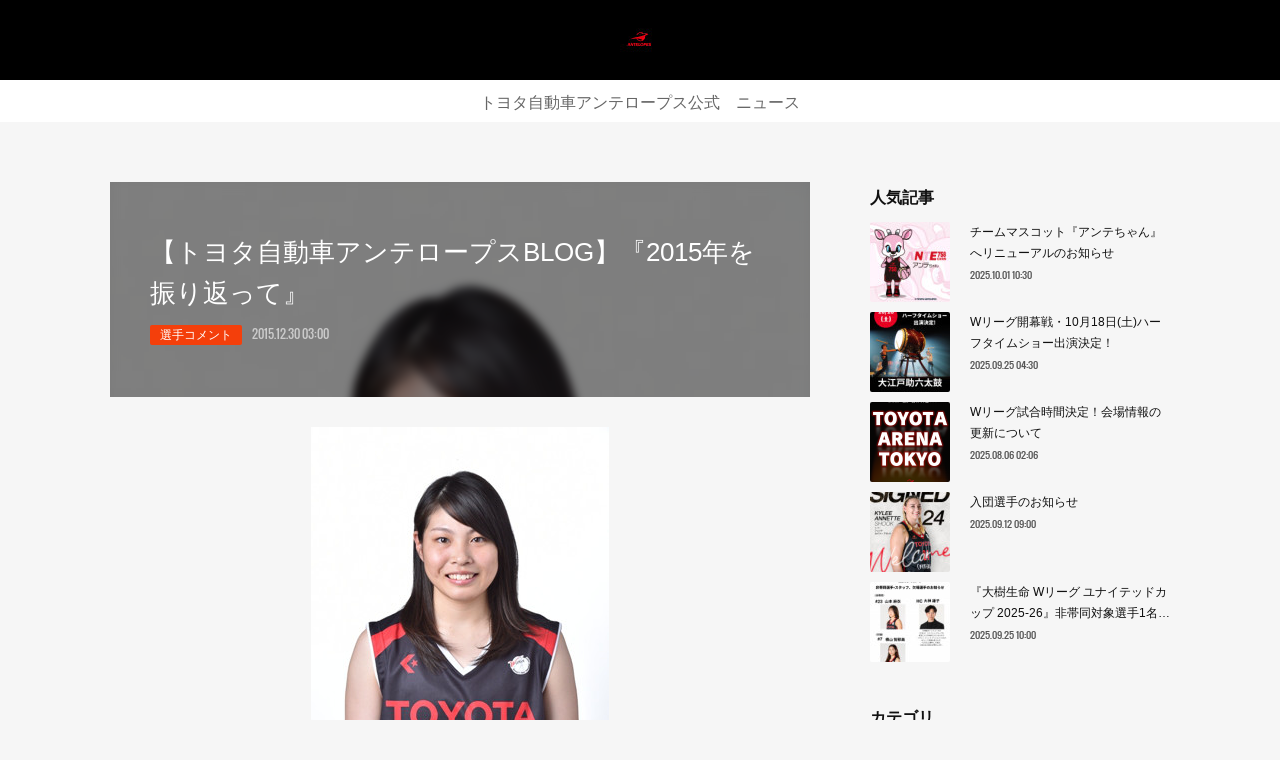

--- FILE ---
content_type: text/html; charset=utf-8
request_url: https://antelopes.gazoo.com/posts/6681335
body_size: 10005
content:
<!doctype html>

            <html lang="ja" data-reactroot=""><head><meta charSet="UTF-8"/><meta http-equiv="X-UA-Compatible" content="IE=edge"/><meta name="viewport" content="width=device-width,user-scalable=no,initial-scale=1.0,minimum-scale=1.0,maximum-scale=1.0"/><title data-react-helmet="true">【トヨタ自動車アンテロープスBLOG】『2015年を振り返って』 | Antelopes News</title><link data-react-helmet="true" rel="canonical" href="https://antelopes.gazoo.com/posts/6681335/"/><meta name="description" content=" 　≪事務局より試合日のご連絡≫　☆正月の試合☆　皇后杯(全日本総合バスケットボール選手権大会)～ALL JAPAN～　　アンテロープス出場予定日　　　３日（日）１４：００…会場：代々木第２体育館　　"/><meta property="fb:app_id" content="522776621188656"/><meta property="og:url" content="https://antelopes.gazoo.com/posts/6681335"/><meta property="og:type" content="article"/><meta property="og:title" content="【トヨタ自動車アンテロープスBLOG】『2015年を振り返って』"/><meta property="og:description" content=" 　≪事務局より試合日のご連絡≫　☆正月の試合☆　皇后杯(全日本総合バスケットボール選手権大会)～ALL JAPAN～　　アンテロープス出場予定日　　　３日（日）１４：００…会場：代々木第２体育館　　"/><meta property="og:image" content="https://cdn.amebaowndme.com/madrid-prd/madrid-web/images/sites/731414/3144d0c18e194b57d04a802ec63f7938_1b4e4cdb2a994276f3126606f7a5f38d.jpg"/><meta property="og:site_name" content="Antelopes News"/><meta property="og:locale" content="ja_JP"/><meta name="twitter:card" content="summary_large_image"/><meta name="twitter:site" content="@amebaownd"/><meta name="twitter:title" content="【トヨタ自動車アンテロープスBLOG】『2015年を振り返って』 | Antelopes News"/><meta name="twitter:description" content=" 　≪事務局より試合日のご連絡≫　☆正月の試合☆　皇后杯(全日本総合バスケットボール選手権大会)～ALL JAPAN～　　アンテロープス出場予定日　　　３日（日）１４：００…会場：代々木第２体育館　　"/><meta name="twitter:image" content="https://cdn.amebaowndme.com/madrid-prd/madrid-web/images/sites/731414/3144d0c18e194b57d04a802ec63f7938_1b4e4cdb2a994276f3126606f7a5f38d.jpg"/><meta name="twitter:app:id:iphone" content="911640835"/><meta name="twitter:app:url:iphone" content="amebaownd://public/sites/731414/posts/6681335"/><meta name="twitter:app:id:googleplay" content="jp.co.cyberagent.madrid"/><meta name="twitter:app:url:googleplay" content="amebaownd://public/sites/731414/posts/6681335"/><meta name="twitter:app:country" content="US"/><link rel="amphtml" href="https://amp.amebaownd.com/posts/6681335"/><link rel="alternate" type="application/rss+xml" title="Antelopes News" href="https://antelopes.gazoo.com/rss.xml"/><link rel="alternate" type="application/atom+xml" title="Antelopes News" href="https://antelopes.gazoo.com/atom.xml"/><link rel="sitemap" type="application/xml" title="Sitemap" href="/sitemap.xml"/><link href="https://static.amebaowndme.com/madrid-frontend/css/user.min-a66be375c.css" rel="stylesheet" type="text/css"/><link href="https://static.amebaowndme.com/madrid-frontend/css/spune/index.min-a66be375c.css" rel="stylesheet" type="text/css"/><link rel="icon" href="https://cdn.amebaowndme.com/madrid-prd/madrid-web/images/sites/731414/c06768fb1459f5bafb76b51104b96109_2a2096b022baf86ade6fa166f4918364.png?width=32&amp;height=32"/><link rel="apple-touch-icon" href="https://cdn.amebaowndme.com/madrid-prd/madrid-web/images/sites/731414/c06768fb1459f5bafb76b51104b96109_2a2096b022baf86ade6fa166f4918364.png?width=180&amp;height=180"/><style id="site-colors" charSet="UTF-8">.u-nav-clr {
  color: #666666;
}
.u-nav-bdr-clr {
  border-color: #666666;
}
.u-nav-bg-clr {
  background-color: #000000;
}
.u-nav-bg-bdr-clr {
  border-color: #000000;
}
.u-site-clr {
  color: #ffffff;
}
.u-base-bg-clr {
  background-color: #f6f6f6;
}
.u-btn-clr {
  color: #ffffff;
}
.u-btn-clr:hover,
.u-btn-clr--active {
  color: rgba(255,255,255, 0.7);
}
.u-btn-clr--disabled,
.u-btn-clr:disabled {
  color: rgba(255,255,255, 0.5);
}
.u-btn-bdr-clr {
  border-color: #121212;
}
.u-btn-bdr-clr:hover,
.u-btn-bdr-clr--active {
  border-color: rgba(18,18,18, 0.7);
}
.u-btn-bdr-clr--disabled,
.u-btn-bdr-clr:disabled {
  border-color: rgba(18,18,18, 0.5);
}
.u-btn-bg-clr {
  background-color: #121212;
}
.u-btn-bg-clr:hover,
.u-btn-bg-clr--active {
  background-color: rgba(18,18,18, 0.7);
}
.u-btn-bg-clr--disabled,
.u-btn-bg-clr:disabled {
  background-color: rgba(18,18,18, 0.5);
}
.u-txt-clr {
  color: #111111;
}
.u-txt-clr--lv1 {
  color: rgba(17,17,17, 0.7);
}
.u-txt-clr--lv2 {
  color: rgba(17,17,17, 0.5);
}
.u-txt-clr--lv3 {
  color: rgba(17,17,17, 0.3);
}
.u-txt-bg-clr {
  background-color: #e7e7e7;
}
.u-lnk-clr,
.u-clr-area a {
  color: #f72828;
}
.u-lnk-clr:visited,
.u-clr-area a:visited {
  color: rgba(247,40,40, 0.7);
}
.u-lnk-clr:hover,
.u-clr-area a:hover {
  color: rgba(247,40,40, 0.5);
}
.u-ttl-blk-clr {
  color: #111111;
}
.u-ttl-blk-bdr-clr {
  border-color: #111111;
}
.u-ttl-blk-bdr-clr--lv1 {
  border-color: #cfcfcf;
}
.u-bdr-clr {
  border-color: #dddddd;
}
.u-acnt-bdr-clr {
  border-color: #f43f0b;
}
.u-acnt-bg-clr {
  background-color: #f43f0b;
}
body {
  background-color: #f6f6f6;
}
blockquote {
  color: rgba(17,17,17, 0.7);
  border-left-color: #dddddd;
};</style><style id="user-css" charSet="UTF-8">/**
 * @media all
 * 全体に適用したいCSSを記述してください。
 */
.page__keyvisual{
  display:none;
}
.common-header-nav__item a{
  max-width:400px;
}
.common-header-nav__item--active>a{
  opacity:1;
};</style><style media="screen and (max-width: 800px)" id="user-sp-css" charSet="UTF-8">/**
 * @media (max-width: 800px)
 * 画面幅が800px以下のスマートフォン、タブレット用のCSSを記述してください。
 */
/*
.btn__item {
  border-radius: 24px;
}
*/;</style><script>
              (function(i,s,o,g,r,a,m){i['GoogleAnalyticsObject']=r;i[r]=i[r]||function(){
              (i[r].q=i[r].q||[]).push(arguments)},i[r].l=1*new Date();a=s.createElement(o),
              m=s.getElementsByTagName(o)[0];a.async=1;a.src=g;m.parentNode.insertBefore(a,m)
              })(window,document,'script','//www.google-analytics.com/analytics.js','ga');
            </script></head><body id="mdrd-a66be375c" class="u-txt-clr u-base-bg-clr theme-spune plan-premium hide-owndbar "><noscript><iframe src="//www.googletagmanager.com/ns.html?id=GTM-PXK9MM" height="0" width="0" style="display:none;visibility:hidden"></iframe></noscript><script>
            (function(w,d,s,l,i){w[l]=w[l]||[];w[l].push({'gtm.start':
            new Date().getTime(),event:'gtm.js'});var f=d.getElementsByTagName(s)[0],
            j=d.createElement(s),dl=l!='dataLayer'?'&l='+l:'';j.async=true;j.src=
            '//www.googletagmanager.com/gtm.js?id='+i+dl;f.parentNode.insertBefore(j,f);
            })(window,document, 'script', 'dataLayer', 'GTM-PXK9MM');
            </script><div id="content"><div class="page " data-reactroot=""><div class="page__outer"><div class="page__inner u-base-bg-clr"><header class="page__header header"><div class="header__inner"><div class="header__logo header-logo u-nav-bg-clr"><div><img alt=""/></div></div><nav role="navigation" class="global-nav__outer"><div class="global-nav"><div class="global-nav__inner"><ul class="global-nav__list u-font"><li class="global-nav__item "><a target="" class="u-nav-clr" href="/">トヨタ自動車アンテロープス公式　ニュース</a></li></ul></div><div class="global-nav__more"><div class="header__icon header-icon"><span class="header-icon__item u-nav-bdr-clr"></span><span class="header-icon__item u-nav-bdr-clr"></span></div></div></div></nav></div></header><div class="page__container page-container"><div class="page-container-inner"><div class="page-container__main"><div class="page__main--outer"><div role="main" class="page__main page__main--blog-detail"><div class="section"><div class="blog-article-outer"><article class="blog-article"><div class="blog-article__inner"><div class="blog-article__header blog-article__header--img-show"><div class="blog-article__header-bg"><div><img alt=""/></div></div><div class="blog-article__title blog-title"><h1 class="blog-title__text u-txt-clr">【トヨタ自動車アンテロープスBLOG】『2015年を振り返って』</h1></div><div class="blog-article__category blog-category u-acnt-bg-clr"><a href="/posts/categories/2264164">選手コメント</a></div><time class="blog-article__date u-txt-clr u-font" dateTime="2015-12-30T03:00:00Z">2015.12.30 03:00</time></div><div class="blog-article__content"><div class="blog-article__body blog-body"><div class="blog-body__item"><div class="blog-body__text u-txt-clr u-clr-area" data-block-type="text"><div><div></div></div></div></div><div class="blog-body__item"><div class="img img__item--center "><div><img alt=""/></div></div></div><div class="blog-body__item"><div class="img img__item--center "><div><img alt=""/></div></div></div><div class="blog-body__item"><div class="img img__item--center "><div><img alt=""/></div></div></div><div class="blog-body__item"><div class="img img__item--center "><div><img alt=""/></div></div></div><div class="blog-body__item"><div class="img img__item--center "><div><img alt=""/></div></div></div><div class="blog-body__item"><div class="img img__item--center "><div><img alt=""/></div></div></div><div class="blog-body__item"><div class="img img__item--center "><div><img alt=""/></div></div></div><div class="blog-body__item"><div class="img img__item--center "><div><img alt=""/></div></div></div><div class="blog-body__item"><div class="blog-body__text u-txt-clr u-clr-area" data-block-type="text"><div> </div><div><div><br>　≪事務局より試合日のご連絡≫<br>　☆正月の試合☆<br>　皇后杯(全日本総合バスケットボール選手権大会)～ALL JAPAN～<br>　　アンテロープス出場予定日<br>　　　３日（日）１４：００…会場：代々木第２体育館<br>　　　４日（月）１４：００…会場：代々木第２体育館<br>　　　９日（土）１１：００…会場：代々木第１体育館<br>　　１０日（日）１４：００…会場：代々木第１体育館<br>　　　　※トーナメント試合となります。JBAのホームページはこちら↓<br><a class="u-lnk-clr u-txt-clr--lv1 u-bdr-clr" href="http://alljapan2016.japanbasketball.jp/">http://alljapan2016.japanbasketball.jp/ </a> </div><div>　★Wリーグの試合★<br>　　◆2次ラウンド日程（1-5位順位決定戦）◆<br>　　　1月23日（土）13:00～　VS　シャンソン化粧品　（佐賀県総合体育館）<br>　　　1月24日（日）15:00～　VS　デンソー　　　 　&nbsp;&nbsp;&nbsp;&nbsp;（佐賀県総合体育館）<br>　　　1月30日（土）13:00～　VS　JX-ENEOS　　&nbsp;　（姫路市立中央体育館）<br>　　　2月07日（日）13:00～　VS　富士通　　　　 　　（徳島市立体育館） </div><div>全試合スケジュールは、こちら↓をご覧ください。<br><a class="u-lnk-clr u-txt-clr--lv1 u-bdr-clr" href="http://sports.gazoo.com/antelopes/schedule/2015/index.html?m=9">http://sports.gazoo.com/antelopes/schedule/2015/index.html?m=9 </a> </div> </div></div></div></div></div><div class="blog-article__footer"><div class="bloginfo"><div class="bloginfo__category bloginfo-category"><ul class="bloginfo-category__list bloginfo-category-list"><li class="bloginfo-category-list__item"><a class="u-txt-clr u-txt-clr--lv2" href="/posts/categories/2264164">選手コメント<!-- -->(<!-- -->583<!-- -->)</a></li></ul></div></div><div class="reblog-btn-outer"><div class="reblog-btn-body"><button class="reblog-btn"><span class="reblog-btn__inner"><span class="icon icon--reblog2"></span></span></button></div></div></div></div><div class="complementary-outer complementary-outer--slot2"><div class="complementary complementary--shareButton "><div class="block-type--shareButton"><div class="share share--circle share--circle-5"><button class="share__btn--facebook share__btn share__btn--circle"><span aria-hidden="true" class="icon--facebook icon"></span></button><button class="share__btn--twitter share__btn share__btn--circle"><span aria-hidden="true" class="icon--twitter icon"></span></button><button class="share__btn--hatenabookmark share__btn share__btn--circle"><span aria-hidden="true" class="icon--hatenabookmark icon"></span></button><button class="share__btn--pocket share__btn share__btn--circle"><span aria-hidden="true" class="icon--pocket icon"></span></button><button class="share__btn--googleplus share__btn share__btn--circle"><span aria-hidden="true" class="icon--googleplus icon"></span></button></div></div></div><div class="complementary complementary--postPrevNext "><div class="block-type--postPrevNext"><div class="pager pager--type1"><ul class="pager__list"><li class="pager__item pager__item--prev pager__item--bg"><a class="pager__item-inner " style="background-image:url(https://cdn.amebaowndme.com/madrid-prd/madrid-web/images/sites/731414/22b9fe72deb6529923e81a71ed115985_3f78a3013fbad2712be7619a1b06f614.jpg?width=400)" href="/posts/6681339"><time class="pager__date " dateTime="2016-01-05T09:00:00Z">2016.01.05 09:00</time><div><span class="pager__description ">【トヨタ自動車アンテロープス】★Photo★～ＡＬＬ　ＪＡＰＡＮ～</span></div><span aria-hidden="true" class="pager__icon icon icon--disclosure-l4 "></span></a></li><li class="pager__item pager__item--next pager__item--bg"><a class="pager__item-inner " style="background-image:url(https://cdn.amebaowndme.com/madrid-prd/madrid-web/images/sites/731414/6bdeb0142368a12de88307ce277372f7_3139a7bb03af8d63b2773a082e2ce92e.jpg?width=400)" href="/posts/6681332"><time class="pager__date " dateTime="2015-12-24T07:32:00Z">2015.12.24 07:32</time><div><span class="pager__description ">【トヨタ自動車アンテロープス】★Merry Christmas!★</span></div><span aria-hidden="true" class="pager__icon icon icon--disclosure-r4 "></span></a></li></ul></div></div></div></div><div class="blog-article__comment"><div class="comment-list js-comment-list"><div><p class="comment-count u-txt-clr u-txt-clr--lv2"><span>0</span>コメント</p><ul><li class="comment-list__item comment-item js-comment-form"><div class="comment-item__body"><form class="comment-item__form u-bdr-clr "><div class="comment-item__form-head"><textarea type="text" id="post-comment" maxLength="1100" placeholder="コメントする..." class="comment-item__input"></textarea></div><div class="comment-item__form-foot"><p class="comment-item__count-outer"><span class="comment-item__count ">1000</span> / 1000</p><button type="submit" disabled="" class="comment-item__submit">投稿</button></div></form></div></li></ul></div></div></div><div class="pswp" tabindex="-1" role="dialog" aria-hidden="true"><div class="pswp__bg"></div><div class="pswp__scroll-wrap"><div class="pswp__container"><div class="pswp__item"></div><div class="pswp__item"></div><div class="pswp__item"></div></div><div class="pswp__ui pswp__ui--hidden"><div class="pswp__top-bar"><div class="pswp__counter"></div><button class="pswp__button pswp__button--close" title="Close (Esc)"></button><button class="pswp__button pswp__button--share" title="Share"></button><button class="pswp__button pswp__button--fs" title="Toggle fullscreen"></button><button class="pswp__button pswp__button--zoom" title="Zoom in/out"></button><div class="pswp__preloader"><div class="pswp__preloader__icn"><div class="pswp__preloader__cut"><div class="pswp__preloader__donut"></div></div></div></div></div><div class="pswp__share-modal pswp__share-modal--hidden pswp__single-tap"><div class="pswp__share-tooltip"></div></div><div class="pswp__button pswp__button--close pswp__close"><span class="pswp__close__item pswp__close"></span><span class="pswp__close__item pswp__close"></span></div><div class="pswp__bottom-bar"><button class="pswp__button pswp__button--arrow--left js-lightbox-arrow" title="Previous (arrow left)"></button><button class="pswp__button pswp__button--arrow--right js-lightbox-arrow" title="Next (arrow right)"></button></div><div class=""><div class="pswp__caption"><div class="pswp__caption"></div><div class="pswp__caption__link"><a class="js-link"></a></div></div></div></div></div></div></article></div></div></div></div></div><aside class="page-container__side page-container__side--east"><div class="complementary-outer complementary-outer--slot11"><div class="complementary complementary--post complementary--sidebar"><div class="block-type--post"><div class=""><div><h4 class="complementary__heading u-ttl-blk-clr u-font">人気記事</h4></div><div class="blog-list blog-list--summary blog-list--sidebarm blog-list--popularMonthly"></div></div></div></div><div class="complementary complementary--postsCategory complementary--sidebar"><div class="block-type--postsCategory"></div></div><div class="complementary complementary--postsArchive complementary--sidebar"><div class="block-type--postsArchive"></div></div><div class="complementary complementary--keywordSearch complementary--sidebar"><div class="block-type--keywordSearch"><div class="block-type--keyword-search"><div class="keyword-search u-bdr-clr"><form action="" name="keywordSearchForm0" novalidate=""><label for="keyword-search-0" aria-hidden="true" class="keyword-search__icon icon icon--search3"></label><input type="search" id="keyword-search-0" placeholder="キーワードを入力" name="keyword" maxLength="100" class="keyword-search__input"/></form></div></div></div></div><div class="pswp" tabindex="-1" role="dialog" aria-hidden="true"><div class="pswp__bg"></div><div class="pswp__scroll-wrap"><div class="pswp__container"><div class="pswp__item"></div><div class="pswp__item"></div><div class="pswp__item"></div></div><div class="pswp__ui pswp__ui--hidden"><div class="pswp__top-bar"><div class="pswp__counter"></div><button class="pswp__button pswp__button--close" title="Close (Esc)"></button><button class="pswp__button pswp__button--share" title="Share"></button><button class="pswp__button pswp__button--fs" title="Toggle fullscreen"></button><button class="pswp__button pswp__button--zoom" title="Zoom in/out"></button><div class="pswp__preloader"><div class="pswp__preloader__icn"><div class="pswp__preloader__cut"><div class="pswp__preloader__donut"></div></div></div></div></div><div class="pswp__share-modal pswp__share-modal--hidden pswp__single-tap"><div class="pswp__share-tooltip"></div></div><div class="pswp__button pswp__button--close pswp__close"><span class="pswp__close__item pswp__close"></span><span class="pswp__close__item pswp__close"></span></div><div class="pswp__bottom-bar"><button class="pswp__button pswp__button--arrow--left js-lightbox-arrow" title="Previous (arrow left)"></button><button class="pswp__button pswp__button--arrow--right js-lightbox-arrow" title="Next (arrow right)"></button></div><div class=""><div class="pswp__caption"><div class="pswp__caption"></div><div class="pswp__caption__link"><a class="js-link"></a></div></div></div></div></div></div></div></aside></div></div><footer role="contentinfo" class="page__footer footer" style="opacity:1 !important;visibility:visible !important;text-indent:0 !important;overflow:visible !important;position:static !important"><div class="footer__inner u-bdr-clr " style="opacity:1 !important;visibility:visible !important;text-indent:0 !important;overflow:visible !important;display:block !important;transform:none !important"><div class="footer__item u-bdr-clr" style="opacity:1 !important;visibility:visible !important;text-indent:0 !important;overflow:visible !important;display:block !important;transform:none !important"><p class="footer__copyright u-font"><small class="u-txt-clr u-txt-clr--lv2 u-font" style="color:rgba(17,17,17, 0.5) !important">COPYRIGHT© TOYOTA MOTOR CORPORATION.All Rights Reserved.</small></p></div></div></footer></div></div><div class="toast"></div></div></div><script charSet="UTF-8">window.mdrdEnv="prd";</script><script charSet="UTF-8">window.INITIAL_STATE={"authenticate":{"authCheckCompleted":false,"isAuthorized":false},"blogPostReblogs":{},"category":{},"currentSite":{"fetching":false,"status":null,"site":{}},"shopCategory":{},"categories":{},"notifications":{},"page":{},"paginationTitle":{},"postArchives":{},"postComments":{"6681335":{"data":[],"pagination":{"total":0,"offset":0,"limit":3,"cursors":{"after":"","before":""}},"fetching":false},"submitting":false,"postStatus":null},"postDetail":{"postDetail-blogPostId:6681335":{"fetching":false,"loaded":true,"meta":{"code":200},"data":{"id":"6681335","userId":"913296","siteId":"731414","status":"publish","title":"【トヨタ自動車アンテロープスBLOG】『2015年を振り返って』","contents":[{"type":"text","format":"html","value":"\u003Cdiv\u003E\u003Cdiv\u003E\u003C\u002Fdiv\u003E\u003C\u002Fdiv\u003E"},{"type":"image","fit":false,"scale":0,"align":"center","url":"https:\u002F\u002Fcdn.amebaowndme.com\u002Fmadrid-prd\u002Fmadrid-web\u002Fimages\u002Fsites\u002F731414\u002F3144d0c18e194b57d04a802ec63f7938_1b4e4cdb2a994276f3126606f7a5f38d.jpg","link":"","width":298,"height":448,"target":"_blank","lightboxIndex":0},{"type":"image","fit":false,"scale":0,"align":"center","url":"https:\u002F\u002Fcdn.amebaowndme.com\u002Fmadrid-prd\u002Fmadrid-web\u002Fimages\u002Fsites\u002F731414\u002F51f4ac4795f5a20ea625a6343abdaa6a_2d6982cc2b9334da732340f65e43ce61.jpg","link":"","width":800,"height":792,"target":"_blank","lightboxIndex":1},{"type":"image","fit":false,"scale":0,"align":"center","url":"https:\u002F\u002Fcdn.amebaowndme.com\u002Fmadrid-prd\u002Fmadrid-web\u002Fimages\u002Fsites\u002F731414\u002F0d6547dccc4b2da3ca47abd7004931b5_e6a30597dbb43d5b1b386c95aa5be0e0.jpg","link":"","width":800,"height":792,"target":"_blank","lightboxIndex":2},{"type":"image","fit":false,"scale":0,"align":"center","url":"https:\u002F\u002Fcdn.amebaowndme.com\u002Fmadrid-prd\u002Fmadrid-web\u002Fimages\u002Fsites\u002F731414\u002Fd9df4c9b8ba79c031e2ea5cb826e020f_fe57bee7870e10adc215f6cd6e2454e4.jpg","link":"","width":800,"height":792,"target":"_blank","lightboxIndex":3},{"type":"image","fit":false,"scale":0,"align":"center","url":"https:\u002F\u002Fcdn.amebaowndme.com\u002Fmadrid-prd\u002Fmadrid-web\u002Fimages\u002Fsites\u002F731414\u002Fa95e99e4027841696a74a7a6c639abc5_094040523464fed1a15e7c7a52da4a02.jpg","link":"","width":800,"height":792,"target":"_blank","lightboxIndex":4},{"type":"image","fit":false,"scale":0,"align":"center","url":"https:\u002F\u002Fcdn.amebaowndme.com\u002Fmadrid-prd\u002Fmadrid-web\u002Fimages\u002Fsites\u002F731414\u002F79d22cd5ae4af42f56fe4e977bd60b84_20a9b9b702302b68c487cce69d53c6b4.jpg","link":"","width":800,"height":789,"target":"_blank","lightboxIndex":5},{"type":"image","fit":false,"scale":0,"align":"center","url":"https:\u002F\u002Fcdn.amebaowndme.com\u002Fmadrid-prd\u002Fmadrid-web\u002Fimages\u002Fsites\u002F731414\u002F7114daaf21f0f532c41aacee0e32d29d_2dec5d682aecffb4c2b7fed97a634843.jpg","link":"","width":800,"height":789,"target":"_blank","lightboxIndex":6},{"type":"image","fit":false,"scale":0,"align":"center","url":"https:\u002F\u002Fcdn.amebaowndme.com\u002Fmadrid-prd\u002Fmadrid-web\u002Fimages\u002Fsites\u002F731414\u002F19ce14fcb3bbffb4c1a776e134aa7beb_fb0bef83075e4b8564af2108ec36e9cb.jpg","link":"","width":640,"height":633,"target":"_blank","lightboxIndex":7},{"type":"text","format":"html","value":"\u003Cdiv\u003E \u003C\u002Fdiv\u003E\u003Cdiv\u003E\u003Cdiv\u003E\u003Cbr\u002F\u003E　≪事務局より試合日のご連絡≫\u003Cbr\u002F\u003E　☆正月の試合☆\u003Cbr\u002F\u003E　皇后杯(全日本総合バスケットボール選手権大会)～ALL JAPAN～\u003Cbr\u002F\u003E　　アンテロープス出場予定日\u003Cbr\u002F\u003E　　　３日（日）１４：００…会場：代々木第２体育館\u003Cbr\u002F\u003E　　　４日（月）１４：００…会場：代々木第２体育館\u003Cbr\u002F\u003E　　　９日（土）１１：００…会場：代々木第１体育館\u003Cbr\u002F\u003E　　１０日（日）１４：００…会場：代々木第１体育館\u003Cbr\u002F\u003E　　　　※トーナメント試合となります。JBAのホームページはこちら↓\u003Cbr\u002F\u003E\u003Ca href=\"http:\u002F\u002Falljapan2016.japanbasketball.jp\u002F\" class=\"u-lnk-clr u-txt-clr--lv1 u-bdr-clr\"\u003Ehttp:\u002F\u002Falljapan2016.japanbasketball.jp\u002F \u003C\u002Fa\u003E \u003C\u002Fdiv\u003E\u003Cdiv\u003E　★Wリーグの試合★\u003Cbr\u002F\u003E　　◆2次ラウンド日程（1-5位順位決定戦）◆\u003Cbr\u002F\u003E　　　1月23日（土）13:00～　VS　シャンソン化粧品　（佐賀県総合体育館）\u003Cbr\u002F\u003E　　　1月24日（日）15:00～　VS　デンソー　　　 　    （佐賀県総合体育館）\u003Cbr\u002F\u003E　　　1月30日（土）13:00～　VS　JX-ENEOS　　 　（姫路市立中央体育館）\u003Cbr\u002F\u003E　　　2月07日（日）13:00～　VS　富士通　　　　 　　（徳島市立体育館） \u003C\u002Fdiv\u003E\u003Cdiv\u003E全試合スケジュールは、こちら↓をご覧ください。\u003Cbr\u002F\u003E\u003Ca href=\"http:\u002F\u002Fsports.gazoo.com\u002Fantelopes\u002Fschedule\u002F2015\u002Findex.html?m=9\" class=\"u-lnk-clr u-txt-clr--lv1 u-bdr-clr\"\u003Ehttp:\u002F\u002Fsports.gazoo.com\u002Fantelopes\u002Fschedule\u002F2015\u002Findex.html?m=9 \u003C\u002Fa\u003E \u003C\u002Fdiv\u003E \u003C\u002Fdiv\u003E"}],"urlPath":"","publishedUrl":"https:\u002F\u002Fantelopes.gazoo.com\u002Fposts\u002F6681335","ogpDescription":"","ogpImageUrl":"","contentFiltered":"","viewCount":0,"commentCount":0,"reblogCount":0,"prevBlogPost":{"id":"6681339","title":"【トヨタ自動車アンテロープス】★Photo★～ＡＬＬ　ＪＡＰＡＮ～","summary":"１月３日・４日 東京(代々木第2体育館)にて、白鷗大学とシャンソン化粧品と対戦いたしました。たくさんのご来場ご声援ありがとうございました。今回の選手達の勇姿をご覧くださいませ。 ★１月３日　白鷗大学戦★                     　７８vs５４　ＷＩＮ★１月４日　シャンソン化粧品戦★                       ６６vs６２　ＬＯＳＥ ","imageUrl":"https:\u002F\u002Fcdn.amebaowndme.com\u002Fmadrid-prd\u002Fmadrid-web\u002Fimages\u002Fsites\u002F731414\u002F22b9fe72deb6529923e81a71ed115985_3f78a3013fbad2712be7619a1b06f614.jpg","publishedAt":"2016-01-05T09:00:00Z"},"nextBlogPost":{"id":"6681332","title":"【トヨタ自動車アンテロープス】★Merry Christmas!★","summary":"事務局です。 いつも温かい熱いご声援をありがとうございます。 みなさまに素敵な聖夜がおとずれますように☆ ","imageUrl":"https:\u002F\u002Fcdn.amebaowndme.com\u002Fmadrid-prd\u002Fmadrid-web\u002Fimages\u002Fsites\u002F731414\u002F6bdeb0142368a12de88307ce277372f7_3139a7bb03af8d63b2773a082e2ce92e.jpg","publishedAt":"2015-12-24T07:32:00Z"},"rebloggedPost":false,"blogCategories":[{"id":"2264164","siteId":"731414","label":"選手コメント","publishedCount":583,"createdAt":"2019-07-29T10:16:24Z","updatedAt":"2025-09-12T08:35:52Z"}],"user":{"id":"913296","nickname":"test!","description":"","official":false,"photoUrl":"https:\u002F\u002Fprofile-api.ameba.jp\u002Fv2\u002Fas\u002Foc0a14a2636387b2fb3e381ebcb59190fadd278b\u002FprofileImage?cat=300","followingCount":1,"createdAt":"2019-06-20T01:56:28Z","updatedAt":"2020-05-26T00:46:50Z"},"updateUser":{"id":"913296","nickname":"test!","description":"","official":false,"photoUrl":"https:\u002F\u002Fprofile-api.ameba.jp\u002Fv2\u002Fas\u002Foc0a14a2636387b2fb3e381ebcb59190fadd278b\u002FprofileImage?cat=300","followingCount":1,"createdAt":"2019-06-20T01:56:28Z","updatedAt":"2020-05-26T00:46:50Z"},"comments":{"pagination":{"total":0,"offset":0,"limit":3,"cursors":{"after":"","before":""}},"data":[]},"publishedAt":"2015-12-30T03:00:00Z","createdAt":"2019-07-29T12:19:45Z","updatedAt":"2019-07-29T12:19:45Z","version":1}}},"postList":{},"shopList":{},"shopItemDetail":{},"pureAd":{},"keywordSearch":{},"proxyFrame":{"loaded":false},"relatedPostList":{},"route":{"route":{"path":"\u002Fposts\u002F:blog_post_id","component":function Connect(props, context) {
        _classCallCheck(this, Connect);

        var _this = _possibleConstructorReturn(this, _Component.call(this, props, context));

        _this.version = version;
        _this.store = props.store || context.store;

        (0, _invariant2["default"])(_this.store, 'Could not find "store" in either the context or ' + ('props of "' + connectDisplayName + '". ') + 'Either wrap the root component in a <Provider>, ' + ('or explicitly pass "store" as a prop to "' + connectDisplayName + '".'));

        var storeState = _this.store.getState();
        _this.state = { storeState: storeState };
        _this.clearCache();
        return _this;
      },"route":{"id":"0","type":"blog_post_detail","idForType":"0","title":"","urlPath":"\u002Fposts\u002F:blog_post_id","isHomePage":false}},"params":{"blog_post_id":"6681335"},"location":{"pathname":"\u002Fposts\u002F6681335","search":"","hash":"","action":"POP","key":"k2vsvs","query":{}}},"siteConfig":{"tagline":"","title":"Antelopes News","copyright":"COPYRIGHT© TOYOTA MOTOR CORPORATION.All Rights Reserved.","iconUrl":"https:\u002F\u002Fcdn.amebaowndme.com\u002Fmadrid-prd\u002Fmadrid-web\u002Fimages\u002Fsites\u002F731414\u002F25510298ddcd2b0ed230086c23479b86_a36fd51f4c1689e93a6fe4b28c2428cb.png","logoUrl":"https:\u002F\u002Fcdn.amebaowndme.com\u002Fmadrid-prd\u002Fmadrid-web\u002Fimages\u002Fsites\u002F731414\u002Fa31cd46fcb1a130574c6f30d87cd91ae_5101b1d15486a2db523a55243216976a.jpg","coverImageUrl":"https:\u002F\u002Fcdn.amebaowndme.com\u002Fmadrid-prd\u002Fmadrid-web\u002Fimages\u002Fsites\u002F731414\u002F980d84e981949fbf3033acb408183168_e11163a2dcf1e8def81759cdc38fcac1.jpg","homePageId":"2986283","siteId":"731414","siteCategoryIds":[371,372],"themeId":"18","theme":"spune","shopId":"","openedShop":false,"shop":{"law":{"userType":"","corporateName":"","firstName":"","lastName":"","zipCode":"","prefecture":"","address":"","telNo":"","aboutContact":"","aboutPrice":"","aboutPay":"","aboutService":"","aboutReturn":""},"privacyPolicy":{"operator":"","contact":"","collectAndUse":"","restrictionToThirdParties":"","supervision":"","disclosure":"","cookie":""}},"user":{"id":"725838","nickname":"kenji-endo","photoUrl":"","createdAt":"2018-10-16T06:29:24Z","updatedAt":"2025-10-30T06:50:40Z"},"commentApproval":"accept","plan":{"id":"6","name":"premium-annual","ownd_header":true,"powered_by":true,"pure_ads":true},"verifiedType":"general","navigations":[{"title":"トヨタ自動車アンテロープス公式　ニュース","urlPath":".\u002F","target":"_self","pageId":"2986283"}],"routings":[{"id":"0","type":"blog","idForType":"0","title":"","urlPath":"\u002Fposts\u002Fpage\u002F:page_num","isHomePage":false},{"id":"0","type":"blog_post_archive","idForType":"0","title":"","urlPath":"\u002Fposts\u002Farchives\u002F:yyyy\u002F:mm","isHomePage":false},{"id":"0","type":"blog_post_archive","idForType":"0","title":"","urlPath":"\u002Fposts\u002Farchives\u002F:yyyy\u002F:mm\u002Fpage\u002F:page_num","isHomePage":false},{"id":"0","type":"blog_post_category","idForType":"0","title":"","urlPath":"\u002Fposts\u002Fcategories\u002F:category_id","isHomePage":false},{"id":"0","type":"blog_post_category","idForType":"0","title":"","urlPath":"\u002Fposts\u002Fcategories\u002F:category_id\u002Fpage\u002F:page_num","isHomePage":false},{"id":"0","type":"author","idForType":"0","title":"","urlPath":"\u002Fauthors\u002F:user_id","isHomePage":false},{"id":"0","type":"author","idForType":"0","title":"","urlPath":"\u002Fauthors\u002F:user_id\u002Fpage\u002F:page_num","isHomePage":false},{"id":"0","type":"blog_post_category","idForType":"0","title":"","urlPath":"\u002Fposts\u002Fcategory\u002F:category_id","isHomePage":false},{"id":"0","type":"blog_post_category","idForType":"0","title":"","urlPath":"\u002Fposts\u002Fcategory\u002F:category_id\u002Fpage\u002F:page_num","isHomePage":false},{"id":"0","type":"blog_post_detail","idForType":"0","title":"","urlPath":"\u002Fposts\u002F:blog_post_id","isHomePage":false},{"id":"0","type":"keywordSearch","idForType":"0","title":"","urlPath":"\u002Fsearch\u002Fq\u002F:query","isHomePage":false},{"id":"0","type":"keywordSearch","idForType":"0","title":"","urlPath":"\u002Fsearch\u002Fq\u002F:query\u002Fpage\u002F:page_num","isHomePage":false},{"id":"2986283","type":"blog","idForType":"0","title":"トヨタ自動車アンテロープス公式　ニュース","urlPath":"\u002Fpages\u002F2986283\u002F","isHomePage":true},{"id":"2986283","type":"blog","idForType":"0","title":"トヨタ自動車アンテロープス公式　ニュース","urlPath":"\u002Fpages\u002F2986283\u002F:url_path","isHomePage":true},{"id":"2986283","type":"blog","idForType":"0","title":"トヨタ自動車アンテロープス公式　ニュース","urlPath":"\u002F","isHomePage":true}],"siteColors":{"navigationBackground":"#000000","navigationText":"#666666","siteTitleText":"#ffffff","background":"#f6f6f6","buttonBackground":"#121212","buttonText":"#ffffff","text":"#111111","link":"#f72828","titleBlock":"#111111","border":"#dddddd","accent":"#f43f0b"},"wovnioAttribute":"","useAuthorBlock":false,"twitterHashtags":"","createdAt":"2019-06-14T05:46:42Z","seoTitle":"トヨタ自動車女子バスケットボール部　公式ブログ","isPreview":false,"siteCategory":[{"id":"371","label":"会社や団体"},{"id":"372","label":"企業"}],"previewPost":null,"previewShopItem":null,"hasAmebaIdConnection":false,"serverTime":"2025-11-16T12:04:27Z","complementaries":{"1":{"contents":{"layout":{"rows":[{"columns":[{"blocks":[]}]}]}},"created_at":"2019-06-14T05:46:42Z","updated_at":"2019-06-14T05:52:30Z"},"2":{"contents":{"layout":{"rows":[{"columns":[{"blocks":[{"type":"shareButton","design":"circle","providers":["facebook","twitter","hatenabookmark","pocket","googleplus"]},{"type":"postPrevNext","showImage":true}]}]}]}},"created_at":"2019-06-14T05:46:42Z","updated_at":"2019-06-14T05:52:30Z"},"3":{"contents":{"layout":{"rows":[{"columns":[{"blocks":[]}]}]}},"created_at":"2019-06-14T05:46:50Z","updated_at":"2019-06-14T05:52:30Z"},"4":{"contents":{"layout":{"rows":[{"columns":[{"blocks":[]}]}]}},"created_at":"2019-06-14T05:46:50Z","updated_at":"2019-06-14T05:52:30Z"},"11":{"contents":{"layout":{"rows":[{"columns":[{"blocks":[{"type":"post","mode":"summary","title":"人気記事","buttonTitle":"もっと見る","limit":5,"layoutType":"sidebarm","categoryIds":"0","showTitle":true,"showButton":false,"sortType":"popularMonthly"},{"type":"postsCategory","heading":"カテゴリ","showHeading":true,"showCount":true,"design":"tagcloud"},{"type":"postsArchive","heading":"アーカイブ","showHeading":true,"design":"accordion"},{"type":"keywordSearch","heading":"","showHeading":false}]}]}]}},"created_at":"2019-06-14T05:46:50Z","updated_at":"2019-06-14T05:54:04Z"}},"siteColorsCss":".u-nav-clr {\n  color: #666666;\n}\n.u-nav-bdr-clr {\n  border-color: #666666;\n}\n.u-nav-bg-clr {\n  background-color: #000000;\n}\n.u-nav-bg-bdr-clr {\n  border-color: #000000;\n}\n.u-site-clr {\n  color: #ffffff;\n}\n.u-base-bg-clr {\n  background-color: #f6f6f6;\n}\n.u-btn-clr {\n  color: #ffffff;\n}\n.u-btn-clr:hover,\n.u-btn-clr--active {\n  color: rgba(255,255,255, 0.7);\n}\n.u-btn-clr--disabled,\n.u-btn-clr:disabled {\n  color: rgba(255,255,255, 0.5);\n}\n.u-btn-bdr-clr {\n  border-color: #121212;\n}\n.u-btn-bdr-clr:hover,\n.u-btn-bdr-clr--active {\n  border-color: rgba(18,18,18, 0.7);\n}\n.u-btn-bdr-clr--disabled,\n.u-btn-bdr-clr:disabled {\n  border-color: rgba(18,18,18, 0.5);\n}\n.u-btn-bg-clr {\n  background-color: #121212;\n}\n.u-btn-bg-clr:hover,\n.u-btn-bg-clr--active {\n  background-color: rgba(18,18,18, 0.7);\n}\n.u-btn-bg-clr--disabled,\n.u-btn-bg-clr:disabled {\n  background-color: rgba(18,18,18, 0.5);\n}\n.u-txt-clr {\n  color: #111111;\n}\n.u-txt-clr--lv1 {\n  color: rgba(17,17,17, 0.7);\n}\n.u-txt-clr--lv2 {\n  color: rgba(17,17,17, 0.5);\n}\n.u-txt-clr--lv3 {\n  color: rgba(17,17,17, 0.3);\n}\n.u-txt-bg-clr {\n  background-color: #e7e7e7;\n}\n.u-lnk-clr,\n.u-clr-area a {\n  color: #f72828;\n}\n.u-lnk-clr:visited,\n.u-clr-area a:visited {\n  color: rgba(247,40,40, 0.7);\n}\n.u-lnk-clr:hover,\n.u-clr-area a:hover {\n  color: rgba(247,40,40, 0.5);\n}\n.u-ttl-blk-clr {\n  color: #111111;\n}\n.u-ttl-blk-bdr-clr {\n  border-color: #111111;\n}\n.u-ttl-blk-bdr-clr--lv1 {\n  border-color: #cfcfcf;\n}\n.u-bdr-clr {\n  border-color: #dddddd;\n}\n.u-acnt-bdr-clr {\n  border-color: #f43f0b;\n}\n.u-acnt-bg-clr {\n  background-color: #f43f0b;\n}\nbody {\n  background-color: #f6f6f6;\n}\nblockquote {\n  color: rgba(17,17,17, 0.7);\n  border-left-color: #dddddd;\n}","siteFont":{"id":"28","name":"Oswald"},"siteCss":"\u002F**\n * @media all\n * 全体に適用したいCSSを記述してください。\n *\u002F\n.page__keyvisual{\n  display:none;\n}\n.common-header-nav__item a{\n  max-width:400px;\n}\n.common-header-nav__item--active\u003Ea{\n  opacity:1;\n}","siteSpCss":"\u002F**\n * @media (max-width: 800px)\n * 画面幅が800px以下のスマートフォン、タブレット用のCSSを記述してください。\n *\u002F\n\u002F*\n.btn__item {\n  border-radius: 24px;\n}\n*\u002F","meta":{"Title":"【トヨタ自動車アンテロープスBLOG】『2015年を振り返って』 | トヨタ自動車女子バスケットボール部　公式ブログ","Description":" 　≪事務局より試合日のご連絡≫　☆正月の試合☆　皇后杯(全日本総合バスケットボール選手権大会)～ALL JAPAN～　　アンテロープス出場予定日　　　３日（日）１４：００…会場：代々木第２体育館　　","Keywords":"","Noindex":false,"Nofollow":false,"CanonicalUrl":"https:\u002F\u002Fantelopes.gazoo.com\u002Fposts\u002F6681335","AmpHtml":"https:\u002F\u002Famp.amebaownd.com\u002Fposts\u002F6681335","DisabledFragment":false,"OgMeta":{"Type":"article","Title":"【トヨタ自動車アンテロープスBLOG】『2015年を振り返って』","Description":" 　≪事務局より試合日のご連絡≫　☆正月の試合☆　皇后杯(全日本総合バスケットボール選手権大会)～ALL JAPAN～　　アンテロープス出場予定日　　　３日（日）１４：００…会場：代々木第２体育館　　","Image":"https:\u002F\u002Fcdn.amebaowndme.com\u002Fmadrid-prd\u002Fmadrid-web\u002Fimages\u002Fsites\u002F731414\u002F3144d0c18e194b57d04a802ec63f7938_1b4e4cdb2a994276f3126606f7a5f38d.jpg","SiteName":"Antelopes News","Locale":"ja_JP"},"DeepLinkMeta":{"Ios":{"Url":"amebaownd:\u002F\u002Fpublic\u002Fsites\u002F731414\u002Fposts\u002F6681335","AppStoreId":"911640835","AppName":"Ameba Ownd"},"Android":{"Url":"amebaownd:\u002F\u002Fpublic\u002Fsites\u002F731414\u002Fposts\u002F6681335","AppName":"Ameba Ownd","Package":"jp.co.cyberagent.madrid"},"WebUrl":"https:\u002F\u002Fantelopes.gazoo.com\u002Fposts\u002F6681335"},"TwitterCard":{"Type":"summary_large_image","Site":"@amebaownd","Creator":"","Title":"【トヨタ自動車アンテロープスBLOG】『2015年を振り返って』 | Antelopes News","Description":" 　≪事務局より試合日のご連絡≫　☆正月の試合☆　皇后杯(全日本総合バスケットボール選手権大会)～ALL JAPAN～　　アンテロープス出場予定日　　　３日（日）１４：００…会場：代々木第２体育館　　","Image":"https:\u002F\u002Fcdn.amebaowndme.com\u002Fmadrid-prd\u002Fmadrid-web\u002Fimages\u002Fsites\u002F731414\u002F3144d0c18e194b57d04a802ec63f7938_1b4e4cdb2a994276f3126606f7a5f38d.jpg"},"TwitterAppCard":{"CountryCode":"US","IPhoneAppId":"911640835","AndroidAppPackageName":"jp.co.cyberagent.madrid","CustomUrl":"amebaownd:\u002F\u002Fpublic\u002Fsites\u002F731414\u002Fposts\u002F6681335"},"SiteName":"Antelopes News","ImageUrl":"https:\u002F\u002Fcdn.amebaowndme.com\u002Fmadrid-prd\u002Fmadrid-web\u002Fimages\u002Fsites\u002F731414\u002F3144d0c18e194b57d04a802ec63f7938_1b4e4cdb2a994276f3126606f7a5f38d.jpg","FacebookAppId":"522776621188656","InstantArticleId":"","FaviconUrl":"https:\u002F\u002Fcdn.amebaowndme.com\u002Fmadrid-prd\u002Fmadrid-web\u002Fimages\u002Fsites\u002F731414\u002Fc06768fb1459f5bafb76b51104b96109_2a2096b022baf86ade6fa166f4918364.png?width=32&height=32","AppleTouchIconUrl":"https:\u002F\u002Fcdn.amebaowndme.com\u002Fmadrid-prd\u002Fmadrid-web\u002Fimages\u002Fsites\u002F731414\u002Fc06768fb1459f5bafb76b51104b96109_2a2096b022baf86ade6fa166f4918364.png?width=180&height=180","RssItems":[{"title":"Antelopes News","url":"https:\u002F\u002Fantelopes.gazoo.com\u002Frss.xml"}],"AtomItems":[{"title":"Antelopes News","url":"https:\u002F\u002Fantelopes.gazoo.com\u002Fatom.xml"}]},"googleConfig":{"TrackingCode":"UA-134328145-1","SiteVerificationCode":""},"lanceTrackingUrl":"","FRM_ID_SIGNUP":"c.ownd-sites_r.ownd-sites_731414","landingPageParams":{"domain":"antelopes.gazoo.com","protocol":"https","urlPath":"\u002Fposts\u002F6681335"}},"siteFollow":{},"siteServiceTokens":{},"snsFeed":{},"toastMessages":{"messages":[]},"user":{"loaded":false,"me":{}},"userSites":{"fetching":null,"sites":[]},"userSiteCategories":{}};</script><script src="https://static.amebaowndme.com/madrid-metro/js/spune-c961039a0e890b88fbda.js" charSet="UTF-8"></script><style charSet="UTF-8">    @font-face {
      font-family: 'Oswald';
      src: url('https://static.amebaowndme.com/madrid-frontend/fonts/userfont/Oswald.woff2');
    }
    .u-font {
      font-family: "Oswald", "Oswald","Arial", "ヒラギノ角ゴ ProN W6","HiraKakuProN-W6", sans-serif;
    }  </style></body></html>